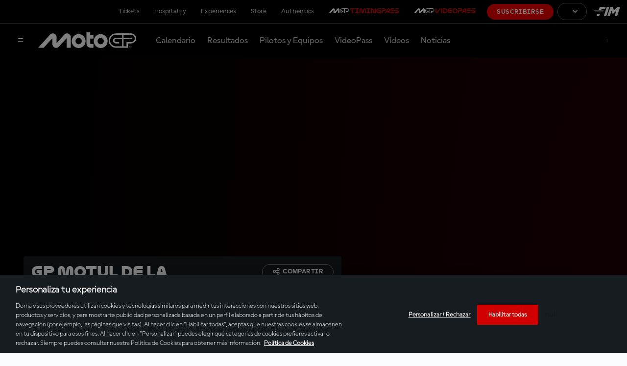

--- FILE ---
content_type: text/html; charset=utf-8
request_url: https://www.google.com/recaptcha/api2/aframe
body_size: 267
content:
<!DOCTYPE HTML><html><head><meta http-equiv="content-type" content="text/html; charset=UTF-8"></head><body><script nonce="nwkNLT8GdeCTKLy1UJ2TnA">/** Anti-fraud and anti-abuse applications only. See google.com/recaptcha */ try{var clients={'sodar':'https://pagead2.googlesyndication.com/pagead/sodar?'};window.addEventListener("message",function(a){try{if(a.source===window.parent){var b=JSON.parse(a.data);var c=clients[b['id']];if(c){var d=document.createElement('img');d.src=c+b['params']+'&rc='+(localStorage.getItem("rc::a")?sessionStorage.getItem("rc::b"):"");window.document.body.appendChild(d);sessionStorage.setItem("rc::e",parseInt(sessionStorage.getItem("rc::e")||0)+1);localStorage.setItem("rc::h",'1768392544888');}}}catch(b){}});window.parent.postMessage("_grecaptcha_ready", "*");}catch(b){}</script></body></html>